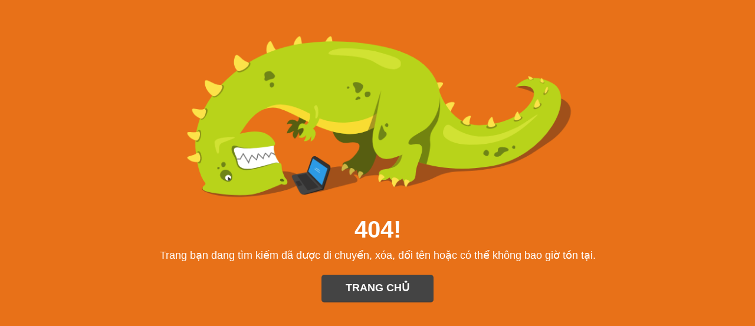

--- FILE ---
content_type: text/html
request_url: https://www.bonggiomythuat.com/vi/ho-tro/gach-bong-gio-vcb-016-cover-white
body_size: 1203
content:
<!DOCTYPE html>
<html lang="en">
<meta http-equiv="content-type" content="text/html;charset=utf-8" />
<head>
<meta charset="utf-8"/>
<title>404 - Trang không tồn tại</title>
<meta name="author" content="ukieweb"/>
<meta name="keywords" content="404 page, dinosaur, css3, template, html5 template"/>
<meta name="description" content="404 - Page Template"/>
<meta name="viewport" content="width=device-width, initial-scale=1, maximum-scale=1"/>
<link type="text/css" media="all" href="https://www.bonggiomythuat.com/assets_404/404.css" rel="stylesheet"/>
<link rel="shortcut icon" href="https://www.bonggiomythuat.com/assets_404/img/favicons/xfavicon.png.pagespeed.ic.ke98Pp4dUd.png"/>
<script src="https://www.bonggiomythuat.com/assets_404/js/createjs.min.js.pagespeed.jm.o_fsWETG4s.js"></script>
<script src="https://www.bonggiomythuat.com/assets_404/js/dinosaur.js.pagespeed.jm.Vs-TDd8cv4.js"></script>
<script>var canvas,stage,exportRoot;function init(){canvas=document.getElementById("canvas");handleComplete();}function handleComplete(){exportRoot=new lib.dinosaur();stage=new createjs.Stage(canvas);stage.addChild(exportRoot);createjs.Ticker.setFPS(lib.properties.fps);createjs.Ticker.addEventListener("tick",stage);(function(isResp,respDim,isScale,scaleType){var lastW,lastH,lastS=1;window.addEventListener('resize',resizeCanvas);resizeCanvas();function resizeCanvas(){var w=lib.properties.width,h=lib.properties.height;var iw=window.innerWidth,ih=window.innerHeight;var pRatio=window.devicePixelRatio,xRatio=iw/w,yRatio=ih/h,sRatio=1;if(isResp){if((respDim=='width'&&lastW==iw)||(respDim=='height'&&lastH==ih)){sRatio=lastS;}else if(!isScale){if(iw<w||ih<h)sRatio=Math.min(xRatio,yRatio);}else if(scaleType==1){sRatio=Math.min(xRatio,yRatio);}else if(scaleType==2){sRatio=Math.max(xRatio,yRatio);}}canvas.width=w*pRatio*sRatio;canvas.height=h*pRatio*sRatio;canvas.style.width=w*sRatio-15+'px';canvas.style.height=h*sRatio-15+'px';stage.scaleX=pRatio*sRatio;stage.scaleY=pRatio*sRatio;lastW=iw;lastH=ih;lastS=sRatio;}})(true,'both',false,1);}</script>
<link href='http://fonts.googleapis.com/css?family=Open+Sans:400,300italic,800italic,800,700italic,700,600italic,600,400italic,300' rel='stylesheet' type='text/css'/>
</head>
<body onLoad="init();">
<div class="animationload">
  <div class="loader"> </div>
</div>
<div id="wrapper">
  <div class="container">
    <div class="dinosaur">
      <canvas id="canvas" width="700" height="310" style="display: block; background-color:#e87118;"></canvas>
    </div>
    <div class="info">
      <h2>404!</h2>
      <p>Trang bạn đang tìm kiếm đã được di chuyển, xóa, đổi tên hoặc 
        có thể không bao giờ tồn tại.</p>
      <a href="https://www.bonggiomythuat.com/" class="btn">Trang chủ</a> </div>
  </div>
</div>
<script src="https://www.bonggiomythuat.com/assets_404/js/jquery-2.1.1.min.js.pagespeed.jm.OH66oSK0of.js" type="text/javascript"></script>
<script src="https://www.bonggiomythuat.com/assets_404/404.js"></script>
<script src="https://www.bonggiomythuat.com/assets_404/js/jquery.nicescroll.min.js" type="text/javascript"></script>
<script type="text/javascript">$(window).load(function(){"use strict";$(".loader").delay(400).fadeOut();$(".animationload").delay(400).fadeOut("fast");});$("html").niceScroll({cursorcolor:'#fff',cursoropacitymin:'0',cursoropacitymax:'1',cursorwidth:'2px',zindex:999999,horizrailenabled:false,enablekeyboard:false});</script>
</body>
</html>